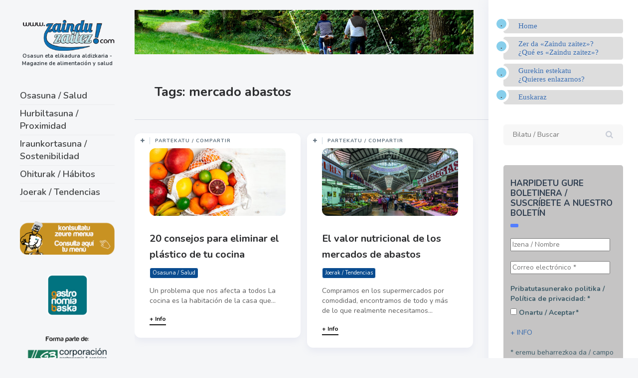

--- FILE ---
content_type: text/html; charset=UTF-8
request_url: https://zainduzaitez.com/tags/mercado-abastos/
body_size: 10570
content:
<!DOCTYPE html>
<!--[if IE 7]>
<html class="ie ie7" lang="es">
<![endif]-->
<!--[if IE 8]>
<html class="ie ie8" lang="es">
<![endif]-->
<!--[if !(IE 7) | !(IE 8) ]><!-->
<html lang="es">
<!--<![endif]-->
<head>
  <meta charset="UTF-8">
  <meta name="viewport" content="width=device-width,initial-scale=1">
  <meta http-equiv="X-UA-Compatible" content="IE=edge">
  <title>Zaindu Zaitez |   mercado abastos</title>
  <link rel="profile" href="http://gmpg.org/xfn/11">
  <link rel="pingback" href="https://zainduzaitez.com/xmlrpc.php">
    <link rel='dns-prefetch' href='//fonts.googleapis.com' />
<link rel='dns-prefetch' href='//s.w.org' />
<link rel='dns-prefetch' href='//c0.wp.com' />
<link rel="alternate" type="application/rss+xml" title="Zaindu Zaitez &raquo; Feed" href="https://zainduzaitez.com/feed/" />
<link rel="alternate" type="application/rss+xml" title="Zaindu Zaitez &raquo; Feed de los comentarios" href="https://zainduzaitez.com/comments/feed/" />
<link rel="alternate" type="application/rss+xml" title="Zaindu Zaitez &raquo; Etiqueta mercado abastos del feed" href="https://zainduzaitez.com/tags/mercado-abastos/feed/" />
		<script type="text/javascript">
			window._wpemojiSettings = {"baseUrl":"https:\/\/s.w.org\/images\/core\/emoji\/13.0.0\/72x72\/","ext":".png","svgUrl":"https:\/\/s.w.org\/images\/core\/emoji\/13.0.0\/svg\/","svgExt":".svg","source":{"concatemoji":"https:\/\/zainduzaitez.com\/wp-includes\/js\/wp-emoji-release.min.js?ver=f4263a5e4676b5da0a7ed50c6dad9cce"}};
			!function(e,a,t){var n,r,o,i=a.createElement("canvas"),p=i.getContext&&i.getContext("2d");function s(e,t){var a=String.fromCharCode;p.clearRect(0,0,i.width,i.height),p.fillText(a.apply(this,e),0,0);e=i.toDataURL();return p.clearRect(0,0,i.width,i.height),p.fillText(a.apply(this,t),0,0),e===i.toDataURL()}function c(e){var t=a.createElement("script");t.src=e,t.defer=t.type="text/javascript",a.getElementsByTagName("head")[0].appendChild(t)}for(o=Array("flag","emoji"),t.supports={everything:!0,everythingExceptFlag:!0},r=0;r<o.length;r++)t.supports[o[r]]=function(e){if(!p||!p.fillText)return!1;switch(p.textBaseline="top",p.font="600 32px Arial",e){case"flag":return s([127987,65039,8205,9895,65039],[127987,65039,8203,9895,65039])?!1:!s([55356,56826,55356,56819],[55356,56826,8203,55356,56819])&&!s([55356,57332,56128,56423,56128,56418,56128,56421,56128,56430,56128,56423,56128,56447],[55356,57332,8203,56128,56423,8203,56128,56418,8203,56128,56421,8203,56128,56430,8203,56128,56423,8203,56128,56447]);case"emoji":return!s([55357,56424,8205,55356,57212],[55357,56424,8203,55356,57212])}return!1}(o[r]),t.supports.everything=t.supports.everything&&t.supports[o[r]],"flag"!==o[r]&&(t.supports.everythingExceptFlag=t.supports.everythingExceptFlag&&t.supports[o[r]]);t.supports.everythingExceptFlag=t.supports.everythingExceptFlag&&!t.supports.flag,t.DOMReady=!1,t.readyCallback=function(){t.DOMReady=!0},t.supports.everything||(n=function(){t.readyCallback()},a.addEventListener?(a.addEventListener("DOMContentLoaded",n,!1),e.addEventListener("load",n,!1)):(e.attachEvent("onload",n),a.attachEvent("onreadystatechange",function(){"complete"===a.readyState&&t.readyCallback()})),(n=t.source||{}).concatemoji?c(n.concatemoji):n.wpemoji&&n.twemoji&&(c(n.twemoji),c(n.wpemoji)))}(window,document,window._wpemojiSettings);
		</script>
		<style type="text/css">
img.wp-smiley,
img.emoji {
	display: inline !important;
	border: none !important;
	box-shadow: none !important;
	height: 1em !important;
	width: 1em !important;
	margin: 0 .07em !important;
	vertical-align: -0.1em !important;
	background: none !important;
	padding: 0 !important;
}
</style>
	<link rel='stylesheet' id='validate-engine-css-css'  href='https://zainduzaitez.com/wp-content/plugins/wysija-newsletters/css/validationEngine.jquery.css?ver=2.14' type='text/css' media='all' />
<link rel='stylesheet' id='wp-block-library-css'  href='https://c0.wp.com/c/5.5.17/wp-includes/css/dist/block-library/style.min.css' type='text/css' media='all' />
<style id='wp-block-library-inline-css' type='text/css'>
.has-text-align-justify{text-align:justify;}
</style>
<link rel='stylesheet' id='parent-style-css'  href='https://zainduzaitez.com/wp-content/themes/pluto-by-osetin/style.css?ver=f4263a5e4676b5da0a7ed50c6dad9cce' type='text/css' media='all' />
<link rel='stylesheet' id='child-style-css'  href='https://zainduzaitez.com/wp-content/themes/pluto-child/style.css?ver=1.0' type='text/css' media='all' />
<link rel='stylesheet' id='pluto-google-font-css'  href='https://fonts.googleapis.com/css?family=Nunito:400,600,700|Fjalla+One|Lobster&#038;display=swap' type='text/css' media='all' />
<link rel='stylesheet' id='pluto-magnific-popup-css'  href='https://zainduzaitez.com/wp-content/themes/pluto-by-osetin/assets/css/magnific-popup.css?ver=4.2.0' type='text/css' media='all' />
<link rel='stylesheet' id='pluto-editor-style-css'  href='https://zainduzaitez.com/wp-content/themes/pluto-by-osetin/editor-style.css?ver=4.2.0' type='text/css' media='all' />
<link rel='stylesheet' id='pluto-main-less-nova-css'  href='https://zainduzaitez.com/wp-content/uploads/wp-less-cache/pluto-main-less-nova.css?ver=1593765235' type='text/css' media='all' />
<link rel='stylesheet' id='pluto-style-css'  href='https://zainduzaitez.com/wp-content/themes/pluto-child/style.css?ver=f4263a5e4676b5da0a7ed50c6dad9cce' type='text/css' media='all' />
<link rel='stylesheet' id='otw-shortcode-general_foundicons-css'  href='https://zainduzaitez.com/wp-content/plugins/buttons-shortcode-and-widget/include/otw_components/otw_shortcode/css/general_foundicons.css?ver=f4263a5e4676b5da0a7ed50c6dad9cce' type='text/css' media='all' />
<link rel='stylesheet' id='otw-shortcode-social_foundicons-css'  href='https://zainduzaitez.com/wp-content/plugins/buttons-shortcode-and-widget/include/otw_components/otw_shortcode/css/social_foundicons.css?ver=f4263a5e4676b5da0a7ed50c6dad9cce' type='text/css' media='all' />
<link rel='stylesheet' id='otw-shortcode-css'  href='https://zainduzaitez.com/wp-content/plugins/buttons-shortcode-and-widget/include/otw_components/otw_shortcode/css/otw_shortcode.css?ver=f4263a5e4676b5da0a7ed50c6dad9cce' type='text/css' media='all' />
<link rel='stylesheet' id='jetpack_css-css'  href='https://c0.wp.com/p/jetpack/9.0.2/css/jetpack.css' type='text/css' media='all' />
<script type='text/javascript' src='https://c0.wp.com/c/5.5.17/wp-includes/js/jquery/jquery.js' id='jquery-core-js'></script>
<link rel="https://api.w.org/" href="https://zainduzaitez.com/wp-json/" /><link rel="alternate" type="application/json" href="https://zainduzaitez.com/wp-json/wp/v2/tags/796" /><link rel="EditURI" type="application/rsd+xml" title="RSD" href="https://zainduzaitez.com/xmlrpc.php?rsd" />
<link rel="wlwmanifest" type="application/wlwmanifest+xml" href="https://zainduzaitez.com/wp-includes/wlwmanifest.xml" /> 

<!-- start Simple Custom CSS and JS -->
<style type="text/css">
/* Añade aquí tu código CSS.

Por ejemplo:
.ejemplo {
    color: red;
}

Para mejorar tu conocimiento sobre CSS knowledge echa un vistazo a http://www.w3schools.com/css/css_syntax.asp

Fin del comentario */ 

@media (max-width: 767px) {
  .index-filter-bar {
    display: block;
      width: 100% !important;
      white-space: normal;
      max-width: 480px !important;
      margin: auto !important;
  }
}


@media (min-width: 768px) and (max-width: 795px) {
  .index-filter-bar .index-filter-sub-label {
    display: block;
  }
}
/* iPads (portrait) ----------- */  
@media only screen  
and (min-width : 768px)  
and (max-width : 1024px)  
and (orientation : portrait) {
  .index-filter-bar {
    display: block !important;
      width: 100% !important;
      white-space: normal;

  }
}

@media (max-width: 991px) {

  .index-filter-bar .index-sort-label, .index-filter-bar .index-filter-label { 
    display: block;
  }

}
@media (max-width: 1400px) {
  .index-filter-bar {
    .index-clear-filter-btn span{
      display: block!important;
    }
    .index-clear-filter-w {
      padding-left: 20px;
      margin-left: 0px;
    }
  }
}
@media (max-width: 1150px) {
  .index-filter-bar .index-sort-label, .index-filter-bar .index-filter-label {
     span {
      display: block!important;
    }
    .os-new-icon {
      margin-right: 0px;
    }
  }
}</style>
<!-- end Simple Custom CSS and JS -->
<style type="text/css">0</style><style type='text/css'>img#wpstats{display:none}</style><meta property="og:url"           content="https://zainduzaitez.com/__trashed-10/" /><meta property="og:type"          content="website" /><meta property="og:title"         content="20 consejos para eliminar el plástico de tu cocina" /><meta property="og:description"   content="Osasun eta elikadura aldizkaria / Magazine de alimentación y salud" /><script type="text/javascript">var ajaxurl = "https://zainduzaitez.com/wp-admin/admin-ajax.php"</script><link rel="icon" href="https://zainduzaitez.com/wp-content/uploads/2019/07/cropped-icono--32x32.png" sizes="32x32" />
<link rel="icon" href="https://zainduzaitez.com/wp-content/uploads/2019/07/cropped-icono--192x192.png" sizes="192x192" />
<link rel="apple-touch-icon" href="https://zainduzaitez.com/wp-content/uploads/2019/07/cropped-icono--180x180.png" />
<meta name="msapplication-TileImage" content="https://zainduzaitez.com/wp-content/uploads/2019/07/cropped-icono--270x270.png" />
  <!--[if lt IE 9]>
  <script src="https://zainduzaitez.com/wp-content/themes/pluto-by-osetin/js/html5shiv.min.js"></script>
  <script type="text/javascript" src="https://zainduzaitez.com/wp-content/themes/pluto-by-osetin/js/respond.min.js"></script>
  <![endif]-->
</head>

<body class="archive tag tag-mercado-abastos tag-796 menu-position-left sidebar-position-right not-wrapped-widgets with-infinite-button page-fluid-width with-transparent-menu">
      <!-- Global site tag (gtag.js) - Google Analytics -->
<script async src="https://www.googletagmanager.com/gtag/js?id=UA-1379870-14"></script>
<script>
  window.dataLayer = window.dataLayer || [];
  function gtag(){dataLayer.push(arguments);}
  gtag('js', new Date());

  gtag('config', 'UA-1379870-14');
</script>    <div class="all-wrapper with-loading">
    <div class="menu-block ">
    
      <div class="menu-left-i">
      <div class="logo">
        <a href="https://zainduzaitez.com/">
                      <img src="https://zainduzaitez.com/wp-content/uploads/2020/07/logo-zainduzaitez-1.png" alt="">
                                <span>Osasun eta elikadura aldizkaria - Magazine de alimentación y salud</span>
                  </a>
      </div>
      
      
      <div class="menu-activated-on-click">
        <div class="os_menu"><ul id="menu-ppal" class="menu"><li id="menu-item-8240" class="menu-item menu-item-type-taxonomy menu-item-object-category menu-item-8240"><a href="https://zainduzaitez.com/atalak-categorias/osasuna-salud/">Osasuna / Salud</a></li>
<li id="menu-item-8241" class="menu-item menu-item-type-taxonomy menu-item-object-category menu-item-8241"><a href="https://zainduzaitez.com/atalak-categorias/hurbiltasuna-proximidad/">Hurbiltasuna / Proximidad</a></li>
<li id="menu-item-8244" class="menu-item menu-item-type-taxonomy menu-item-object-category menu-item-8244"><a href="https://zainduzaitez.com/atalak-categorias/iraunkortasuna-sostenibilidad/">Iraunkortasuna / Sostenibilidad</a></li>
<li id="menu-item-8242" class="menu-item menu-item-type-taxonomy menu-item-object-category menu-item-8242"><a href="https://zainduzaitez.com/atalak-categorias/ohiturak-habitos/">Ohiturak / Hábitos</a></li>
<li id="menu-item-8455" class="menu-item menu-item-type-taxonomy menu-item-object-category menu-item-8455"><a href="https://zainduzaitez.com/atalak-categorias/joerak-tendencias/">Joerak / Tendencias</a></li>
</ul></div>      </div>


      


      
      

      <div class="zilla-social size-16px"></div>

      


              <div class="under-menu-sidebar-wrapper">
            <aside id="custom_html-3" class="widget_text widget widget_custom_html"><div class="textwidget custom-html-widget"><a href="https://www.gastronomiabaska.com/menu-escolar.php?idioma=es&seccion=9&ctipo=15&contenido=0&accion=menupdf" target="_blank" rel="noopener noreferrer"><img src="https://zainduzaitez.com/wp-content/uploads/2023/12/boton-menus23.png" alt="Acceso menús"></a></div></aside><aside id="custom_html-4" class="widget_text widget widget_custom_html"><div class="textwidget custom-html-widget"><a href="http://gastronomiabaska.com" target="_blank" rel="noopener noreferrer"><img src="https://zainduzaitez.com/wp-content/uploads/2019/07/boton-gb.png" alt="acceso a gastronomiabaska.com"></a>
</div></aside><aside id="custom_html-5" class="widget_text widget widget_custom_html"><div class="textwidget custom-html-widget"><a href="https://gbcorporacion.com/" target="_blank" rel="noopener noreferrer"><img src="https://zainduzaitez.com/wp-content/uploads/2023/12/boton-gbcorporacion-1-1.png" alt="acceso a GB Corporación"></a>
</div></aside>        </div>
      

      </div>

      </div>
  <div class="menu-toggler-w">
    <a href="#" class="menu-toggler">
      <i class="os-new-icon os-new-icon-menu"></i>
      <span class="menu-toggler-label">Menu</span>
    </a>
    <a href="https://zainduzaitez.com/" class="logo">
              <img src="https://zainduzaitez.com/wp-content/uploads/2020/07/logo-zainduzaitez-1.png" alt="">
                    <span>Osasun eta elikadura aldizkaria - Magazine de alimentación y salud</span>
          </a>
    <div class="search-and-sidebar-togglers">
      <a href="#" class="search-trigger">
        <i class="os-new-icon os-new-icon-search"></i>
      </a>
      
      <a href="#" class="sidebar-toggler">
        <i class="os-new-icon os-new-icon-grid"></i>
      </a>
    </div>
  </div>
  <div class="mobile-menu-w">
    <div class="mobile-menu menu-activated-on-click"><ul id="menu-ppal-1" class="menu"><li class="menu-item menu-item-type-taxonomy menu-item-object-category menu-item-8240"><a href="https://zainduzaitez.com/atalak-categorias/osasuna-salud/">Osasuna / Salud</a></li>
<li class="menu-item menu-item-type-taxonomy menu-item-object-category menu-item-8241"><a href="https://zainduzaitez.com/atalak-categorias/hurbiltasuna-proximidad/">Hurbiltasuna / Proximidad</a></li>
<li class="menu-item menu-item-type-taxonomy menu-item-object-category menu-item-8244"><a href="https://zainduzaitez.com/atalak-categorias/iraunkortasuna-sostenibilidad/">Iraunkortasuna / Sostenibilidad</a></li>
<li class="menu-item menu-item-type-taxonomy menu-item-object-category menu-item-8242"><a href="https://zainduzaitez.com/atalak-categorias/ohiturak-habitos/">Ohiturak / Hábitos</a></li>
<li class="menu-item menu-item-type-taxonomy menu-item-object-category menu-item-8455"><a href="https://zainduzaitez.com/atalak-categorias/joerak-tendencias/">Joerak / Tendencias</a></li>
</ul></div>  </div>
      <div class="sidebar-main-toggler">
      <i class="os-new-icon os-new-icon-grid"></i>
    </div>
  
<div class="main-content-w">
<div class="main-content-m">
    <div class="main-content-i">
      
                <!--J-Mod: cabecera -->
                <div class="content side-padded-content reading-mode-content">
              <div class="top-sidebar-wrapper"><aside id="media_image-4" class="widget widget_media_image"><img width="898" height="117" src="https://zainduzaitez.com/wp-content/uploads/2019/07/top-banner2.jpg" class="image wp-image-8234  attachment-full size-full" alt="" loading="lazy" style="max-width: 100%; height: auto;" srcset="https://zainduzaitez.com/wp-content/uploads/2019/07/top-banner2.jpg 898w, https://zainduzaitez.com/wp-content/uploads/2019/07/top-banner2-300x39.jpg 300w, https://zainduzaitez.com/wp-content/uploads/2019/07/top-banner2-768x100.jpg 768w, https://zainduzaitez.com/wp-content/uploads/2019/07/top-banner2-600x78.jpg 600w, https://zainduzaitez.com/wp-content/uploads/2019/07/top-banner2-672x88.jpg 672w, https://zainduzaitez.com/wp-content/uploads/2019/07/top-banner2-400x52.jpg 400w" sizes="(max-width: 898px) 100vw, 898px" /></aside></div>
              </div>
        <!----> 
    
      <header class="archive-header">
        <h3 class="archive-title">Tags: mercado abastos</h3>

              </header><!-- .archive-header -->
            
      <div class="content side-padded-content">
          <div class="index-isotope hidden-on-load v1" data-layout-mode="masonry">
          <div class="item-isotope filter-cat-66  format-standard "  data-post-id="8117" data-total-likes="" data-total-views="56">
  <article id="post-8117" class="pluto-post-box post-8117 post type-post status-publish format-standard has-post-thumbnail hentry category-osasuna-salud tag-contaminacion tag-latas tag-mercado-abastos tag-plastico tag-reciclaje tag-sostenibilidad">
    <div class="post-body">
                <div class="post-top-share">
        <i class="fa os-icon-plus share-activator-icon share-activator"></i>
        <span class="share-activator-label share-activator caption">Partekatu / Compartir</span>
        <div class="os_social-head-w"><div class="os_social"><a class="os_social_twitter_share" href="http://twitter.com/share?url=https://zainduzaitez.com/__trashed-10/&amp;text=20+consejos+para+eliminar+el+pl%C3%A1stico+de+tu+cocina" target="_blank"><img src="https://zainduzaitez.com/wp-content/themes/pluto-by-osetin/assets/images/socialicons/twitter.png" title="Twitter" class="os_social" alt="Tweet about this on Twitter"></a><a class="os_social_pinterest_share" data-pin-custom="true" target="_blank" href="//www.pinterest.com/pin/create/button/?url=https://zainduzaitez.com/__trashed-10/&amp;media=https://zainduzaitez.com/wp-content/uploads/2019/06/evitarplasticos.jpg&amp;description=20+consejos+para+eliminar+el+pl%C3%A1stico+de+tu+cocina"><img src="https://zainduzaitez.com/wp-content/themes/pluto-by-osetin/assets/images/socialicons/pinterest.png" title="Pinterest" class="os_social" alt="Pin on Pinterest"></a><a class="os_social_linkedin_share" href="http://www.linkedin.com/shareArticle?mini=true&amp;url=https://zainduzaitez.com/__trashed-10/" target="_blank"><img src="https://zainduzaitez.com/wp-content/themes/pluto-by-osetin/assets/images/socialicons/linkedin.png" title="Linkedin" class="os_social" alt="Share on LinkedIn"></a><a class="os_social_email_share" href="mailto:?Subject=20+consejos+para+eliminar+el+pl%C3%A1stico+de+tu+cocina&amp;Body=%20https://zainduzaitez.com/__trashed-10/"><img src="https://zainduzaitez.com/wp-content/themes/pluto-by-osetin/assets/images/socialicons/email.png" title="Email" class="os_social" alt="Email this to someone"></a><a class="os_social_facebook_share" href="http://www.facebook.com/sharer.php?u=https://zainduzaitez.com/__trashed-10/" target="_blank"><img src="https://zainduzaitez.com/wp-content/themes/pluto-by-osetin/assets/images/socialicons/facebook.png" title="Facebook" class="os_social" alt="Share on Facebook"></a></div></div>
      </div>
                        <div class="post-media-body"><div class="figure-link-w"><a href="https://zainduzaitez.com/__trashed-10/"  class="figure-link "><figure class="abs-image" style="padding-bottom: 50%;"><img width="400" height="200" src="https://zainduzaitez.com/wp-content/uploads/2019/06/evitarplasticos-400x200.jpg" class="attachment-pluto-index-width size-pluto-index-width wp-post-image" alt="" loading="lazy" srcset="https://zainduzaitez.com/wp-content/uploads/2019/06/evitarplasticos-400x200.jpg 400w, https://zainduzaitez.com/wp-content/uploads/2019/06/evitarplasticos-300x150.jpg 300w, https://zainduzaitez.com/wp-content/uploads/2019/06/evitarplasticos-600x300.jpg 600w, https://zainduzaitez.com/wp-content/uploads/2019/06/evitarplasticos.jpg 640w" sizes="(max-width: 400px) 100vw, 400px" /><div class="figure-shade"></div><i class="figure-icon  os-new-icon os-new-icon-eye"></i></figure></a></div></div>
      
              <div class="post-content-body">
                      <h4 class="post-title entry-title"><a href="https://zainduzaitez.com/__trashed-10/">20 consejos para eliminar el plástico de tu cocina</a></h4>
                                <ul class="post-categories">
	<li><a href="https://zainduzaitez.com/atalak-categorias/osasuna-salud/" rel="category tag">Osasuna / Salud</a></li></ul>                                <div class="post-content entry-summary">Un problema que nos afecta a todos La cocina es la habitación de la casa que...<div class="read-more-link"><a href="https://zainduzaitez.com/__trashed-10/">+ Info</a></div></div>
                            </div>
          </div>
      </article>
</div><div class="item-isotope filter-cat-67  format-standard "  data-post-id="3170" data-total-likes="" data-total-views="910">
  <article id="post-3170" class="pluto-post-box post-3170 post type-post status-publish format-standard has-post-thumbnail hentry category-joerak-tendencias tag-dieta-mediterranea tag-mercado-abastos">
    <div class="post-body">
                <div class="post-top-share">
        <i class="fa os-icon-plus share-activator-icon share-activator"></i>
        <span class="share-activator-label share-activator caption">Partekatu / Compartir</span>
        <div class="os_social-head-w"><div class="os_social"><a class="os_social_twitter_share" href="http://twitter.com/share?url=https://zainduzaitez.com/el-valor-nutricional-de-los-mercados-de-abastos/&amp;text=El+valor+nutricional+de+los+mercados+de+abastos" target="_blank"><img src="https://zainduzaitez.com/wp-content/themes/pluto-by-osetin/assets/images/socialicons/twitter.png" title="Twitter" class="os_social" alt="Tweet about this on Twitter"></a><a class="os_social_pinterest_share" data-pin-custom="true" target="_blank" href="//www.pinterest.com/pin/create/button/?url=https://zainduzaitez.com/el-valor-nutricional-de-los-mercados-de-abastos/&amp;media=https://zainduzaitez.com/wp-content/uploads/2015/09/mercadoabastos.jpg&amp;description=El+valor+nutricional+de+los+mercados+de+abastos"><img src="https://zainduzaitez.com/wp-content/themes/pluto-by-osetin/assets/images/socialicons/pinterest.png" title="Pinterest" class="os_social" alt="Pin on Pinterest"></a><a class="os_social_linkedin_share" href="http://www.linkedin.com/shareArticle?mini=true&amp;url=https://zainduzaitez.com/el-valor-nutricional-de-los-mercados-de-abastos/" target="_blank"><img src="https://zainduzaitez.com/wp-content/themes/pluto-by-osetin/assets/images/socialicons/linkedin.png" title="Linkedin" class="os_social" alt="Share on LinkedIn"></a><a class="os_social_email_share" href="mailto:?Subject=El+valor+nutricional+de+los+mercados+de+abastos&amp;Body=%20https://zainduzaitez.com/el-valor-nutricional-de-los-mercados-de-abastos/"><img src="https://zainduzaitez.com/wp-content/themes/pluto-by-osetin/assets/images/socialicons/email.png" title="Email" class="os_social" alt="Email this to someone"></a><a class="os_social_facebook_share" href="http://www.facebook.com/sharer.php?u=https://zainduzaitez.com/el-valor-nutricional-de-los-mercados-de-abastos/" target="_blank"><img src="https://zainduzaitez.com/wp-content/themes/pluto-by-osetin/assets/images/socialicons/facebook.png" title="Facebook" class="os_social" alt="Share on Facebook"></a></div></div>
      </div>
                        <div class="post-media-body"><div class="figure-link-w"><a href="https://zainduzaitez.com/el-valor-nutricional-de-los-mercados-de-abastos/"  class="figure-link "><figure class="abs-image" style="padding-bottom: 50%;"><img width="400" height="200" src="https://zainduzaitez.com/wp-content/uploads/2015/09/mercadoabastos-400x200.jpg" class="attachment-pluto-index-width size-pluto-index-width wp-post-image" alt="" loading="lazy" srcset="https://zainduzaitez.com/wp-content/uploads/2015/09/mercadoabastos-400x200.jpg 400w, https://zainduzaitez.com/wp-content/uploads/2015/09/mercadoabastos-300x150.jpg 300w, https://zainduzaitez.com/wp-content/uploads/2015/09/mercadoabastos-600x300.jpg 600w, https://zainduzaitez.com/wp-content/uploads/2015/09/mercadoabastos.jpg 640w" sizes="(max-width: 400px) 100vw, 400px" /><div class="figure-shade"></div><i class="figure-icon  os-new-icon os-new-icon-eye"></i></figure></a></div></div>
      
              <div class="post-content-body">
                      <h4 class="post-title entry-title"><a href="https://zainduzaitez.com/el-valor-nutricional-de-los-mercados-de-abastos/">El valor nutricional de los mercados de abastos</a></h4>
                                <ul class="post-categories">
	<li><a href="https://zainduzaitez.com/atalak-categorias/joerak-tendencias/" rel="category tag">Joerak / Tendencias</a></li></ul>                                <div class="post-content entry-summary">Compramos en los supermercados por comodidad, encontramos de todo y más de lo que realmente necesitamos...<div class="read-more-link"><a href="https://zainduzaitez.com/el-valor-nutricional-de-los-mercados-de-abastos/">+ Info</a></div></div>
                            </div>
          </div>
      </article>
</div>        </div>
        <div class="pagination-w hide-for-isotope">
        </div>      </div>
        </div>
      <div class="primary-sidebar-wrapper">
      <div id="primary-sidebar" class="primary-sidebar widget-area" role="complementary">
        <aside id="custom_html-2" class="widget_text widget widget_custom_html"><div class="textwidget custom-html-widget"><ul id="lista2">
	<li><a href="https://zainduzaitez.com">Home</a></li>
<li><a href="https://zainduzaitez.com/zer-da-zainduzaitez-que-es-zainduzaitez/">Zer da «Zaindu zaitez»? <br> ¿Qué es «Zaindu zaitez»?</a></li>
<li><a href="https://zainduzaitez.com/enlazanos/" class="button">Gurekin estekatu <br> ¿Quieres enlazarnos?</a></li>
	<li><a href="https://zainduzaitez.com/tags/euskera/" class="button">Euskaraz</a></li>
</ul></div></aside><aside id="search-4" class="widget widget_search"><form method="get" class="search-form" action="https://zainduzaitez.com/" autocomplete="off">
  <div class="search-field-w">
    <input type="search" autocomplete="off" class="search-field" placeholder="Bilatu / Buscar" value="" name="s" title="Bilatu / Buscar:" />
    <input type="submit" class="search-submit" value="Bilatu / Buscar" />
  </div>
</form></aside>      <aside id="mailpoet_form-2" class="widget widget_mailpoet_form">
  
      <h1 class="widget-title">HARPIDETU GURE BOLETINERA / SUSCRÍBETE A NUESTRO BOLETÍN</h1>
  
  <div class="
    mailpoet_form_popup_overlay
      "></div>
  <div
    id="mailpoet_form_1"
    class="
      mailpoet_form
      mailpoet_form_widget
      mailpoet_form_position_
      mailpoet_form_animation_
    "
      >
        <style type="text/css">.mailpoet_hp_email_label{display:none!important;}#mailpoet_form_1 .mailpoet_form {  }
#mailpoet_form_1 .mailpoet_paragraph { line-height: 20px; }
#mailpoet_form_1 .mailpoet_segment_label, #mailpoet_form_1 .mailpoet_text_label, #mailpoet_form_1 .mailpoet_textarea_label, #mailpoet_form_1 .mailpoet_select_label, #mailpoet_form_1 .mailpoet_radio_label, #mailpoet_form_1 .mailpoet_checkbox_label, #mailpoet_form_1 .mailpoet_list_label, #mailpoet_form_1 .mailpoet_date_label { display: block; font-weight: bold; }
#mailpoet_form_1 .mailpoet_text, #mailpoet_form_1 .mailpoet_textarea, #mailpoet_form_1 .mailpoet_select, #mailpoet_form_1 .mailpoet_date_month, #mailpoet_form_1 .mailpoet_date_day, #mailpoet_form_1 .mailpoet_date_year, #mailpoet_form_1 .mailpoet_date { display: block; }
#mailpoet_form_1 .mailpoet_text, #mailpoet_form_1 .mailpoet_textarea { width: 200px; }
#mailpoet_form_1 .mailpoet_checkbox {  }
#mailpoet_form_1 .mailpoet_submit input {  }
#mailpoet_form_1 .mailpoet_divider {  }
#mailpoet_form_1 .mailpoet_message {  }
#mailpoet_form_1 .mailpoet_validate_success { font-weight: 600; color: #468847; }
#mailpoet_form_1 .mailpoet_validate_error { color: #b94a48; }
#mailpoet_form_1 .mailpoet_form_loading { width: 30px; text-align: center; line-height: normal; }
#mailpoet_form_1 .mailpoet_form_loading > span { width: 5px; height: 5px; background-color: #5b5b5b; }#mailpoet_form_1{;}#mailpoet_form_1 .mailpoet_message {margin: 0;}#mailpoet_form_1 .mailpoet_paragraph.last {margin-bottom: 0} @media (max-width: 500px) {#mailpoet_form_1 {background-image: none;}} @media (min-width: 500px) {#mailpoet_form_1 .last .mailpoet_paragraph:last-child {margin-bottom: 0}}  @media (max-width: 500px) {#mailpoet_form_1 .mailpoet_form_column:last-child .mailpoet_paragraph:last-child {margin-bottom: 0}} </style>
    <form
      target="_self"
      method="post"
      action="https://zainduzaitez.com/wp-admin/admin-post.php?action=mailpoet_subscription_form"
      class="mailpoet_form mailpoet_form_form mailpoet_form_widget"
      novalidate
      data-delay=""
      data-exit-intent-enabled=""
      data-font-family=""
    >
      <input type="hidden" name="data[form_id]" value="1" />
      <input type="hidden" name="token" value="a29b9543c6" />
      <input type="hidden" name="api_version" value="v1" />
      <input type="hidden" name="endpoint" value="subscribers" />
      <input type="hidden" name="mailpoet_method" value="subscribe" />

      <label class="mailpoet_hp_email_label">Por favor, deja este campo vacío<input type="email" name="data[email]"/></label><div class="mailpoet_paragraph"><input type="text" class="mailpoet_text" name="data[form_field_N2YwYjIwYjFlZjJhX2ZpcnN0X25hbWU=]" title="Izena / Nombre" value="" data-automation-id="form_first_name"  placeholder="Izena / Nombre" /></div>
<div class="mailpoet_paragraph"><input type="email" class="mailpoet_text" name="data[form_field_ZTkyMjQxMDJhNjYzX2VtYWls]" title="Correo electrónico" value="" data-automation-id="form_email"  placeholder="Correo electrónico *" data-parsley-required="true" data-parsley-minlength="6" data-parsley-maxlength="150" data-parsley-error-message="Por favor, especifica una dirección de correo electrónico válida." data-parsley-required-message="Este campo es obligatorio."/></div>
<div class="mailpoet_paragraph"><label class="mailpoet_checkbox_label" >Pribatutasunerako politika / Política de privacidad: <span class="mailpoet_required">*</span></label><label class="mailpoet_checkbox_label" ><input type="checkbox" class="mailpoet_checkbox" name="data[cf_1]" value="1" data-parsley-required="true" data-parsley-required-message="Por favor, selecciona, al menos, una opción" data-parsley-group="custom_field_1" data-parsley-errors-container=".mailpoet_error_1" /> Onartu / Aceptar*</label><span class="mailpoet_error_1"></span></div>
<div class="mailpoet_paragraph" ><a href="https://zainduzaitez.com/politica-de-privacidad/" target="blank">+ INFO</a></div>
<div class="mailpoet_paragraph" >* eremu beharrezkoa da / campo obligatorio</div>
<div class="mailpoet_paragraph"><input type="submit" class="mailpoet_submit" value="Harpide zaitez! / ¡Suscríbete!" data-automation-id="subscribe-submit-button" style="border-color:transparent;" /><span class="mailpoet_form_loading"><span class="mailpoet_bounce1"></span><span class="mailpoet_bounce2"></span><span class="mailpoet_bounce3"></span></span></div>

      <div class="mailpoet_message">
        <p class="mailpoet_validate_success"
                style="display:none;"
                >Revisa tu bandeja de entrada o la carpeta de spam para confirmar tu suscripción.
        </p>
        <p class="mailpoet_validate_error"
                style="display:none;"
                >        </p>
      </div>
    </form>
  </div>

      </aside>
  <aside id="widget_tptn_pop-2" class="widget tptn_posts_list_widget"><h1 class="widget-title">Lo más visto</h1><div class="tptn_posts_daily  tptn_posts_widget tptn_posts_widget2"><ul><li><a href="https://zainduzaitez.com/la-dorada-un-pescado-blanco-sabroso-con-proteinas-de-alta-calidad/"     class="tptn_link"><img  width="250" height="250"  src="https://zainduzaitez.com/wp-content/uploads/2020/09/dorada640x320-250x250.jpg" class="tptn_thumb tptn_featured" alt="La dorada, un pescado blanco sabroso con proteínas de alta calidad" title="La dorada, un pescado blanco sabroso con proteínas de alta calidad" srcset="https://zainduzaitez.com/wp-content/uploads/2020/09/dorada640x320-250x250.jpg 250w, https://zainduzaitez.com/wp-content/uploads/2020/09/dorada640x320-150x150.jpg 150w" sizes="(max-width: 250px) 100vw, 250px" /></a><span class="tptn_after_thumb"><a href="https://zainduzaitez.com/la-dorada-un-pescado-blanco-sabroso-con-proteinas-de-alta-calidad/"     class="tptn_link"><span class="tptn_title">La dorada, un pescado blanco sabroso con proteínas&hellip;</span></a></span></li><li><a href="https://zainduzaitez.com/legumbres-de-alava-la-alubia-blanca-arrocina-y-el-garbanzo-pedrosillano/"     class="tptn_link"><img  width="250" height="250"  src="https://zainduzaitez.com/wp-content/uploads/2014/05/alubias_garbanzo-250x250.jpg" class="tptn_thumb tptn_featured" alt="Legumbres de Álava: la alubia blanca arrocina y el garbanzo pedrosillano" title="Legumbres de Álava: la alubia blanca arrocina y el garbanzo pedrosillano" srcset="https://zainduzaitez.com/wp-content/uploads/2014/05/alubias_garbanzo-250x250.jpg 250w, https://zainduzaitez.com/wp-content/uploads/2014/05/alubias_garbanzo-150x150.jpg 150w" sizes="(max-width: 250px) 100vw, 250px" /></a><span class="tptn_after_thumb"><a href="https://zainduzaitez.com/legumbres-de-alava-la-alubia-blanca-arrocina-y-el-garbanzo-pedrosillano/"     class="tptn_link"><span class="tptn_title">Legumbres de Álava: la alubia blanca arrocina y el&hellip;</span></a></span></li><li><a href="https://zainduzaitez.com/carne-o-dulce-de-membrillo-fuente-de-energia/"     class="tptn_link"><img  width="250" height="250"  src="https://zainduzaitez.com/wp-content/uploads/2016/11/membrillo-250x250.jpg" class="tptn_thumb tptn_featured" alt="Carne o dulce de membrillo, fuente de energía" title="Carne o dulce de membrillo, fuente de energía" srcset="https://zainduzaitez.com/wp-content/uploads/2016/11/membrillo-250x250.jpg 250w, https://zainduzaitez.com/wp-content/uploads/2016/11/membrillo-150x150.jpg 150w" sizes="(max-width: 250px) 100vw, 250px" /></a><span class="tptn_after_thumb"><a href="https://zainduzaitez.com/carne-o-dulce-de-membrillo-fuente-de-energia/"     class="tptn_link"><span class="tptn_title">Carne o dulce de membrillo, fuente de energía</span></a></span></li><li><a href="https://zainduzaitez.com/la-cocina-al-vacio/"     class="tptn_link"><img  width="250" height="250"  src="https://zainduzaitez.com/wp-content/uploads/2021/01/boston-baked-beans-671041_640-250x250.jpg" class="tptn_thumb tptn_featured" alt="La cocina al vacío" title="La cocina al vacío" srcset="https://zainduzaitez.com/wp-content/uploads/2021/01/boston-baked-beans-671041_640-250x250.jpg 250w, https://zainduzaitez.com/wp-content/uploads/2021/01/boston-baked-beans-671041_640-150x150.jpg 150w" sizes="(max-width: 250px) 100vw, 250px" /></a><span class="tptn_after_thumb"><a href="https://zainduzaitez.com/la-cocina-al-vacio/"     class="tptn_link"><span class="tptn_title">La cocina al vacío</span></a></span></li><li><a href="https://zainduzaitez.com/dia-internacional-de-las-personas-de-edad/"     class="tptn_link"><img  width="250" height="250"  src="https://zainduzaitez.com/wp-content/uploads/2015/09/diapersonasedad-250x250.jpeg" class="tptn_thumb tptn_featured" alt="Día Internacional de las Personas de Edad" title="Día Internacional de las Personas de Edad" srcset="https://zainduzaitez.com/wp-content/uploads/2015/09/diapersonasedad-250x250.jpeg 250w, https://zainduzaitez.com/wp-content/uploads/2015/09/diapersonasedad-150x150.jpeg 150w" sizes="(max-width: 250px) 100vw, 250px" /></a><span class="tptn_after_thumb"><a href="https://zainduzaitez.com/dia-internacional-de-las-personas-de-edad/"     class="tptn_link"><span class="tptn_title">Día Internacional de las Personas de Edad</span></a></span></li><li><a href="https://zainduzaitez.com/mandarinak/"     class="tptn_link"><img  width="250" height="250"  src="https://zainduzaitez.com/wp-content/uploads/2014/02/mandarinas-250x250.jpg" class="tptn_thumb tptn_featured" alt="Mandarinak" title="Mandarinak" srcset="https://zainduzaitez.com/wp-content/uploads/2014/02/mandarinas-250x250.jpg 250w, https://zainduzaitez.com/wp-content/uploads/2014/02/mandarinas-150x150.jpg 150w" sizes="(max-width: 250px) 100vw, 250px" /></a><span class="tptn_after_thumb"><a href="https://zainduzaitez.com/mandarinak/"     class="tptn_link"><span class="tptn_title">Mandarinak</span></a></span></li></ul><div class="tptn_clear"></div></div></aside>      </div>
    </div></div>
    
    <div class="main-footer with-social color-scheme-light">
    <div class="footer-copy-and-menu-w">
            <div class="footer-menu"><ul id="footer-menu" class="menu"><li id="menu-item-8239" class="menu-item menu-item-type-post_type menu-item-object-page menu-item-8239"><a href="https://zainduzaitez.com/zer-da-zainduzaitez-que-es-zainduzaitez/">Zer da «Zaindu zaitez»? ¿Qué es «Zaindu zaitez»? ·</a></li>
<li id="menu-item-8237" class="menu-item menu-item-type-post_type menu-item-object-page menu-item-8237"><a href="https://zainduzaitez.com/enlazanos/">Gurekin estekatu / ¿Quieres enlazarnos? ·</a></li>
<li id="menu-item-8238" class="menu-item menu-item-type-post_type menu-item-object-page menu-item-8238"><a href="https://zainduzaitez.com/lege-oharra-aviso-legal/">Lege-oharra / Aviso legal ·</a></li>
<li id="menu-item-8236" class="menu-item menu-item-type-post_type menu-item-object-page menu-item-8236"><a href="https://zainduzaitez.com/politica-de-privacidad/">Pribatutasun politika / Política de privacidad ·</a></li>
<li id="menu-item-8453" class="menu-item menu-item-type-custom menu-item-object-custom menu-item-8453"><a target="_blank" rel="noopener noreferrer" href="https://zainduzaitez.com/wp-content/uploads/2022/04/kudeaketa-politika.pdf">Kudeaketa-politika /</a></li>
<li id="menu-item-8454" class="menu-item menu-item-type-custom menu-item-object-custom menu-item-8454"><a target="_blank" rel="noopener noreferrer" href="https://zainduzaitez.com/wp-content/uploads/2022/03/politica-gestion-.pdf">Política de gestión</a></li>
<li id="menu-item-9228" class="menu-item menu-item-type-custom menu-item-object-custom menu-item-9228"><a href="https://zainduzaitez.com/cookieen-politika-politica-de-cookies/">Cookieen politika / Política de Cookies</a></li>
</ul></div>            <div class="footer-copyright">© 2022 Gastronomía Baska - <a href="https://www.gbcorporacion.com" target="_blank">GB Corporación</a></div>
    </div>
    <div class="footer-social-w">
      <div class="zilla-social size-16px"></div>    </div>
  </div>
  </div>
  </div>
  <a href="#" class="os-back-to-top"></a>
  <div class="display-type"></div>
    <div class="main-search-form-overlay"></div>
  <div class="main-search-form">
    <form method="get" class="search-form" action="https://zainduzaitez.com/" autocomplete="off">
  <div class="search-field-w">
    <input type="search" autocomplete="off" class="search-field" placeholder="Bilatu / Buscar" value="" name="s" title="Bilatu / Buscar:" />
    <input type="submit" class="search-submit" value="Bilatu / Buscar" />
  </div>
</form>    <div class="autosuggest-results"></div>
  </div>
        <div class="primary-sidebar-wrapper">
      <div id="primary-sidebar" class="primary-sidebar widget-area" role="complementary">
        <aside id="custom_html-2" class="widget_text widget widget_custom_html"><div class="textwidget custom-html-widget"><ul id="lista2">
	<li><a href="https://zainduzaitez.com">Home</a></li>
<li><a href="https://zainduzaitez.com/zer-da-zainduzaitez-que-es-zainduzaitez/">Zer da «Zaindu zaitez»? <br> ¿Qué es «Zaindu zaitez»?</a></li>
<li><a href="https://zainduzaitez.com/enlazanos/" class="button">Gurekin estekatu <br> ¿Quieres enlazarnos?</a></li>
	<li><a href="https://zainduzaitez.com/tags/euskera/" class="button">Euskaraz</a></li>
</ul></div></aside><aside id="search-4" class="widget widget_search"><form method="get" class="search-form" action="https://zainduzaitez.com/" autocomplete="off">
  <div class="search-field-w">
    <input type="search" autocomplete="off" class="search-field" placeholder="Bilatu / Buscar" value="" name="s" title="Bilatu / Buscar:" />
    <input type="submit" class="search-submit" value="Bilatu / Buscar" />
  </div>
</form></aside>      <aside id="mailpoet_form-2" class="widget widget_mailpoet_form">
  
      <h1 class="widget-title">HARPIDETU GURE BOLETINERA / SUSCRÍBETE A NUESTRO BOLETÍN</h1>
  
  <div class="
    mailpoet_form_popup_overlay
      "></div>
  <div
    id="mailpoet_form_1"
    class="
      mailpoet_form
      mailpoet_form_widget
      mailpoet_form_position_
      mailpoet_form_animation_
    "
      >
        <style type="text/css">.mailpoet_hp_email_label{display:none!important;}#mailpoet_form_1 .mailpoet_form {  }
#mailpoet_form_1 .mailpoet_paragraph { line-height: 20px; }
#mailpoet_form_1 .mailpoet_segment_label, #mailpoet_form_1 .mailpoet_text_label, #mailpoet_form_1 .mailpoet_textarea_label, #mailpoet_form_1 .mailpoet_select_label, #mailpoet_form_1 .mailpoet_radio_label, #mailpoet_form_1 .mailpoet_checkbox_label, #mailpoet_form_1 .mailpoet_list_label, #mailpoet_form_1 .mailpoet_date_label { display: block; font-weight: bold; }
#mailpoet_form_1 .mailpoet_text, #mailpoet_form_1 .mailpoet_textarea, #mailpoet_form_1 .mailpoet_select, #mailpoet_form_1 .mailpoet_date_month, #mailpoet_form_1 .mailpoet_date_day, #mailpoet_form_1 .mailpoet_date_year, #mailpoet_form_1 .mailpoet_date { display: block; }
#mailpoet_form_1 .mailpoet_text, #mailpoet_form_1 .mailpoet_textarea { width: 200px; }
#mailpoet_form_1 .mailpoet_checkbox {  }
#mailpoet_form_1 .mailpoet_submit input {  }
#mailpoet_form_1 .mailpoet_divider {  }
#mailpoet_form_1 .mailpoet_message {  }
#mailpoet_form_1 .mailpoet_validate_success { font-weight: 600; color: #468847; }
#mailpoet_form_1 .mailpoet_validate_error { color: #b94a48; }
#mailpoet_form_1 .mailpoet_form_loading { width: 30px; text-align: center; line-height: normal; }
#mailpoet_form_1 .mailpoet_form_loading > span { width: 5px; height: 5px; background-color: #5b5b5b; }#mailpoet_form_1{;}#mailpoet_form_1 .mailpoet_message {margin: 0;}#mailpoet_form_1 .mailpoet_paragraph.last {margin-bottom: 0} @media (max-width: 500px) {#mailpoet_form_1 {background-image: none;}} @media (min-width: 500px) {#mailpoet_form_1 .last .mailpoet_paragraph:last-child {margin-bottom: 0}}  @media (max-width: 500px) {#mailpoet_form_1 .mailpoet_form_column:last-child .mailpoet_paragraph:last-child {margin-bottom: 0}} </style>
    <form
      target="_self"
      method="post"
      action="https://zainduzaitez.com/wp-admin/admin-post.php?action=mailpoet_subscription_form"
      class="mailpoet_form mailpoet_form_form mailpoet_form_widget"
      novalidate
      data-delay=""
      data-exit-intent-enabled=""
      data-font-family=""
    >
      <input type="hidden" name="data[form_id]" value="1" />
      <input type="hidden" name="token" value="a29b9543c6" />
      <input type="hidden" name="api_version" value="v1" />
      <input type="hidden" name="endpoint" value="subscribers" />
      <input type="hidden" name="mailpoet_method" value="subscribe" />

      <label class="mailpoet_hp_email_label">Por favor, deja este campo vacío<input type="email" name="data[email]"/></label><div class="mailpoet_paragraph"><input type="text" class="mailpoet_text" name="data[form_field_N2YwYjIwYjFlZjJhX2ZpcnN0X25hbWU=]" title="Izena / Nombre" value="" data-automation-id="form_first_name"  placeholder="Izena / Nombre" /></div>
<div class="mailpoet_paragraph"><input type="email" class="mailpoet_text" name="data[form_field_ZTkyMjQxMDJhNjYzX2VtYWls]" title="Correo electrónico" value="" data-automation-id="form_email"  placeholder="Correo electrónico *" data-parsley-required="true" data-parsley-minlength="6" data-parsley-maxlength="150" data-parsley-error-message="Por favor, especifica una dirección de correo electrónico válida." data-parsley-required-message="Este campo es obligatorio."/></div>
<div class="mailpoet_paragraph"><label class="mailpoet_checkbox_label" >Pribatutasunerako politika / Política de privacidad: <span class="mailpoet_required">*</span></label><label class="mailpoet_checkbox_label" ><input type="checkbox" class="mailpoet_checkbox" name="data[cf_1]" value="1" data-parsley-required="true" data-parsley-required-message="Por favor, selecciona, al menos, una opción" data-parsley-group="custom_field_1" data-parsley-errors-container=".mailpoet_error_1" /> Onartu / Aceptar*</label><span class="mailpoet_error_1"></span></div>
<div class="mailpoet_paragraph" ><a href="https://zainduzaitez.com/politica-de-privacidad/" target="blank">+ INFO</a></div>
<div class="mailpoet_paragraph" >* eremu beharrezkoa da / campo obligatorio</div>
<div class="mailpoet_paragraph"><input type="submit" class="mailpoet_submit" value="Harpide zaitez! / ¡Suscríbete!" data-automation-id="subscribe-submit-button" style="border-color:transparent;" /><span class="mailpoet_form_loading"><span class="mailpoet_bounce1"></span><span class="mailpoet_bounce2"></span><span class="mailpoet_bounce3"></span></span></div>

      <div class="mailpoet_message">
        <p class="mailpoet_validate_success"
                style="display:none;"
                >Revisa tu bandeja de entrada o la carpeta de spam para confirmar tu suscripción.
        </p>
        <p class="mailpoet_validate_error"
                style="display:none;"
                >        </p>
      </div>
    </form>
  </div>

      </aside>
  <aside id="widget_tptn_pop-2" class="widget tptn_posts_list_widget"><h1 class="widget-title">Lo más visto</h1><div class="tptn_posts_daily  tptn_posts_widget tptn_posts_widget2"><ul><li><a href="https://zainduzaitez.com/la-dorada-un-pescado-blanco-sabroso-con-proteinas-de-alta-calidad/"     class="tptn_link"><img  width="250" height="250"  src="https://zainduzaitez.com/wp-content/uploads/2020/09/dorada640x320-250x250.jpg" class="tptn_thumb tptn_featured" alt="La dorada, un pescado blanco sabroso con proteínas de alta calidad" title="La dorada, un pescado blanco sabroso con proteínas de alta calidad" srcset="https://zainduzaitez.com/wp-content/uploads/2020/09/dorada640x320-250x250.jpg 250w, https://zainduzaitez.com/wp-content/uploads/2020/09/dorada640x320-150x150.jpg 150w" sizes="(max-width: 250px) 100vw, 250px" /></a><span class="tptn_after_thumb"><a href="https://zainduzaitez.com/la-dorada-un-pescado-blanco-sabroso-con-proteinas-de-alta-calidad/"     class="tptn_link"><span class="tptn_title">La dorada, un pescado blanco sabroso con proteínas&hellip;</span></a></span></li><li><a href="https://zainduzaitez.com/legumbres-de-alava-la-alubia-blanca-arrocina-y-el-garbanzo-pedrosillano/"     class="tptn_link"><img  width="250" height="250"  src="https://zainduzaitez.com/wp-content/uploads/2014/05/alubias_garbanzo-250x250.jpg" class="tptn_thumb tptn_featured" alt="Legumbres de Álava: la alubia blanca arrocina y el garbanzo pedrosillano" title="Legumbres de Álava: la alubia blanca arrocina y el garbanzo pedrosillano" srcset="https://zainduzaitez.com/wp-content/uploads/2014/05/alubias_garbanzo-250x250.jpg 250w, https://zainduzaitez.com/wp-content/uploads/2014/05/alubias_garbanzo-150x150.jpg 150w" sizes="(max-width: 250px) 100vw, 250px" /></a><span class="tptn_after_thumb"><a href="https://zainduzaitez.com/legumbres-de-alava-la-alubia-blanca-arrocina-y-el-garbanzo-pedrosillano/"     class="tptn_link"><span class="tptn_title">Legumbres de Álava: la alubia blanca arrocina y el&hellip;</span></a></span></li><li><a href="https://zainduzaitez.com/carne-o-dulce-de-membrillo-fuente-de-energia/"     class="tptn_link"><img  width="250" height="250"  src="https://zainduzaitez.com/wp-content/uploads/2016/11/membrillo-250x250.jpg" class="tptn_thumb tptn_featured" alt="Carne o dulce de membrillo, fuente de energía" title="Carne o dulce de membrillo, fuente de energía" srcset="https://zainduzaitez.com/wp-content/uploads/2016/11/membrillo-250x250.jpg 250w, https://zainduzaitez.com/wp-content/uploads/2016/11/membrillo-150x150.jpg 150w" sizes="(max-width: 250px) 100vw, 250px" /></a><span class="tptn_after_thumb"><a href="https://zainduzaitez.com/carne-o-dulce-de-membrillo-fuente-de-energia/"     class="tptn_link"><span class="tptn_title">Carne o dulce de membrillo, fuente de energía</span></a></span></li><li><a href="https://zainduzaitez.com/la-cocina-al-vacio/"     class="tptn_link"><img  width="250" height="250"  src="https://zainduzaitez.com/wp-content/uploads/2021/01/boston-baked-beans-671041_640-250x250.jpg" class="tptn_thumb tptn_featured" alt="La cocina al vacío" title="La cocina al vacío" srcset="https://zainduzaitez.com/wp-content/uploads/2021/01/boston-baked-beans-671041_640-250x250.jpg 250w, https://zainduzaitez.com/wp-content/uploads/2021/01/boston-baked-beans-671041_640-150x150.jpg 150w" sizes="(max-width: 250px) 100vw, 250px" /></a><span class="tptn_after_thumb"><a href="https://zainduzaitez.com/la-cocina-al-vacio/"     class="tptn_link"><span class="tptn_title">La cocina al vacío</span></a></span></li><li><a href="https://zainduzaitez.com/dia-internacional-de-las-personas-de-edad/"     class="tptn_link"><img  width="250" height="250"  src="https://zainduzaitez.com/wp-content/uploads/2015/09/diapersonasedad-250x250.jpeg" class="tptn_thumb tptn_featured" alt="Día Internacional de las Personas de Edad" title="Día Internacional de las Personas de Edad" srcset="https://zainduzaitez.com/wp-content/uploads/2015/09/diapersonasedad-250x250.jpeg 250w, https://zainduzaitez.com/wp-content/uploads/2015/09/diapersonasedad-150x150.jpeg 150w" sizes="(max-width: 250px) 100vw, 250px" /></a><span class="tptn_after_thumb"><a href="https://zainduzaitez.com/dia-internacional-de-las-personas-de-edad/"     class="tptn_link"><span class="tptn_title">Día Internacional de las Personas de Edad</span></a></span></li><li><a href="https://zainduzaitez.com/mandarinak/"     class="tptn_link"><img  width="250" height="250"  src="https://zainduzaitez.com/wp-content/uploads/2014/02/mandarinas-250x250.jpg" class="tptn_thumb tptn_featured" alt="Mandarinak" title="Mandarinak" srcset="https://zainduzaitez.com/wp-content/uploads/2014/02/mandarinas-250x250.jpg 250w, https://zainduzaitez.com/wp-content/uploads/2014/02/mandarinas-150x150.jpg 150w" sizes="(max-width: 250px) 100vw, 250px" /></a><span class="tptn_after_thumb"><a href="https://zainduzaitez.com/mandarinak/"     class="tptn_link"><span class="tptn_title">Mandarinak</span></a></span></li></ul><div class="tptn_clear"></div></div></aside>      </div>
    </div>  
  <div class="modal fade" id="qrcode-modal">
    <div class="modal-dialog">
      <div class="modal-content">
        <div class="modal-header text-center">
          <h4 class="modal-title">SCAN THIS QR CODE WITH YOUR PHONE</h4>
        </div>
        <div class="modal-body">
          <div class="text-center">
            <div id="qrcode"></div>
          </div>
        </div>
        <div class="modal-footer">
          <div class="text-center">
            <button type="button" class="btn btn-default" data-dismiss="modal" aria-hidden="true">Close</button>
          </div>
        </div>
      </div>
    </div>
  </div>
  <script type="text/javascript" async defer src="//assets.pinterest.com/js/pinit.js" data-pin-build="parsePinBtns"></script>    <div id="fb-root"></div>
    <script>
      (function(d, s, id) {
        var js, fjs = d.getElementsByTagName(s)[0];
        if (d.getElementById(id)) return;
        js = d.createElement(s); js.id = id;
        js.src = "//connect.facebook.net/en_US/sdk.js#xfbml=1&version=v2.6&appId=270013879684272";
        fjs.parentNode.insertBefore(js, fjs);
      }(document, 'script', 'facebook-jssdk'));
    </script>
    <link rel='stylesheet' id='mailpoet_public-css'  href='https://zainduzaitez.com/wp-content/plugins/mailpoet/assets/dist/css/mailpoet-public.bd925912.css?ver=f4263a5e4676b5da0a7ed50c6dad9cce' type='text/css' media='all' />
<link rel='stylesheet' id='mailpoet_custom_fonts_css-css'  href='https://fonts.googleapis.com/css?family=Abril+FatFace%3A400%2C400i%2C700%2C700i%7CAlegreya%3A400%2C400i%2C700%2C700i%7CAlegreya+Sans%3A400%2C400i%2C700%2C700i%7CAmatic+SC%3A400%2C400i%2C700%2C700i%7CAnonymous+Pro%3A400%2C400i%2C700%2C700i%7CArchitects+Daughter%3A400%2C400i%2C700%2C700i%7CArchivo%3A400%2C400i%2C700%2C700i%7CArchivo+Narrow%3A400%2C400i%2C700%2C700i%7CAsap%3A400%2C400i%2C700%2C700i%7CBarlow%3A400%2C400i%2C700%2C700i%7CBioRhyme%3A400%2C400i%2C700%2C700i%7CBonbon%3A400%2C400i%2C700%2C700i%7CCabin%3A400%2C400i%2C700%2C700i%7CCairo%3A400%2C400i%2C700%2C700i%7CCardo%3A400%2C400i%2C700%2C700i%7CChivo%3A400%2C400i%2C700%2C700i%7CConcert+One%3A400%2C400i%2C700%2C700i%7CCormorant%3A400%2C400i%2C700%2C700i%7CCrimson+Text%3A400%2C400i%2C700%2C700i%7CEczar%3A400%2C400i%2C700%2C700i%7CExo+2%3A400%2C400i%2C700%2C700i%7CFira+Sans%3A400%2C400i%2C700%2C700i%7CFjalla+One%3A400%2C400i%2C700%2C700i%7CFrank+Ruhl+Libre%3A400%2C400i%2C700%2C700i%7CGreat+Vibes%3A400%2C400i%2C700%2C700i%7CHeebo%3A400%2C400i%2C700%2C700i%7CIBM+Plex%3A400%2C400i%2C700%2C700i%7CInconsolata%3A400%2C400i%2C700%2C700i%7CIndie+Flower%3A400%2C400i%2C700%2C700i%7CInknut+Antiqua%3A400%2C400i%2C700%2C700i%7CInter%3A400%2C400i%2C700%2C700i%7CKarla%3A400%2C400i%2C700%2C700i%7CLibre+Baskerville%3A400%2C400i%2C700%2C700i%7CLibre+Franklin%3A400%2C400i%2C700%2C700i%7CMontserrat%3A400%2C400i%2C700%2C700i%7CNeuton%3A400%2C400i%2C700%2C700i%7CNotable%3A400%2C400i%2C700%2C700i%7CNothing+You+Could+Do%3A400%2C400i%2C700%2C700i%7CNoto+Sans%3A400%2C400i%2C700%2C700i%7CNunito%3A400%2C400i%2C700%2C700i%7COld+Standard+TT%3A400%2C400i%2C700%2C700i%7COxygen%3A400%2C400i%2C700%2C700i%7CPacifico%3A400%2C400i%2C700%2C700i%7CPoppins%3A400%2C400i%2C700%2C700i%7CProza+Libre%3A400%2C400i%2C700%2C700i%7CPT+Sans%3A400%2C400i%2C700%2C700i%7CPT+Serif%3A400%2C400i%2C700%2C700i%7CRakkas%3A400%2C400i%2C700%2C700i%7CReenie+Beanie%3A400%2C400i%2C700%2C700i%7CRoboto+Slab%3A400%2C400i%2C700%2C700i%7CRopa+Sans%3A400%2C400i%2C700%2C700i%7CRubik%3A400%2C400i%2C700%2C700i%7CShadows+Into+Light%3A400%2C400i%2C700%2C700i%7CSpace+Mono%3A400%2C400i%2C700%2C700i%7CSpectral%3A400%2C400i%2C700%2C700i%7CSue+Ellen+Francisco%3A400%2C400i%2C700%2C700i%7CTitillium+Web%3A400%2C400i%2C700%2C700i%7CUbuntu%3A400%2C400i%2C700%2C700i%7CVarela%3A400%2C400i%2C700%2C700i%7CVollkorn%3A400%2C400i%2C700%2C700i%7CWork+Sans%3A400%2C400i%2C700%2C700i%7CYatra+One%3A400%2C400i%2C700%2C700i&#038;ver=f4263a5e4676b5da0a7ed50c6dad9cce' type='text/css' media='all' />
<script type='text/javascript' src='https://zainduzaitez.com/wp-content/themes/pluto-by-osetin/assets/js/jquery.flexslider.min.js?ver=4.2.0' id='pluto-flexslider-js'></script>
<script type='text/javascript' src='https://zainduzaitez.com/wp-content/themes/pluto-by-osetin/assets/js/back-to-top.js?ver=4.2.0' id='pluto-back-to-top-js'></script>
<script type='text/javascript' src='https://zainduzaitez.com/wp-content/themes/pluto-by-osetin/assets/js/jquery.magnific-popup.min.js?ver=4.2.0' id='pluto-magnific-popup-js'></script>
<script type='text/javascript' src='https://zainduzaitez.com/wp-content/themes/pluto-by-osetin/assets/js/init-lightbox.js?ver=4.2.0' id='pluto-magnific-popup-init-js'></script>
<script type='text/javascript' src='https://zainduzaitez.com/wp-content/themes/pluto-by-osetin/assets/js/jquery.ba-throttle-debounce.min.js?ver=4.2.0' id='pluto-jquery-debounce-js'></script>
<script type='text/javascript' src='https://zainduzaitez.com/wp-content/themes/pluto-by-osetin/assets/js/infinite-scroll.js?ver=4.2.0' id='pluto-os-infinite-scroll-js'></script>
<script type='text/javascript' src='https://zainduzaitez.com/wp-content/themes/pluto-by-osetin/assets/js/imagesloaded.pkgd.min.js?ver=4.2.0' id='pluto-images-loaded-js'></script>
<script type='text/javascript' src='https://zainduzaitez.com/wp-content/themes/pluto-by-osetin/assets/js/isotope.pkgd.min.js?ver=4.2.0' id='pluto-isotope-js'></script>
<script type='text/javascript' src='https://zainduzaitez.com/wp-content/themes/pluto-by-osetin/assets/js/jquery.mousewheel.js?ver=4.2.0' id='pluto-jquery-mousewheel-js'></script>
<script type='text/javascript' src='https://zainduzaitez.com/wp-content/themes/pluto-by-osetin/assets/js/perfect-scrollbar.jquery.min.js?ver=4.2.0' id='pluto-perfect-scrollbar-js'></script>
<script type='text/javascript' src='https://zainduzaitez.com/wp-content/themes/pluto-by-osetin/assets/js/osetin-feature-post-lightbox.js?ver=4.2.0' id='osetin-feature-post-lightbox-js'></script>
<script type='text/javascript' src='https://zainduzaitez.com/wp-content/themes/pluto-by-osetin/assets/js/osetin-feature-like.js?ver=4.2.0' id='osetin-feature-like-js'></script>
<script type='text/javascript' src='https://zainduzaitez.com/wp-content/themes/pluto-by-osetin/assets/js/osetin-feature-autosuggest.js?ver=4.2.0' id='osetin-feature-autosuggest-js'></script>
<script type='text/javascript' src='https://zainduzaitez.com/wp-content/themes/pluto-by-osetin/assets/js/slick.min.js?ver=4.2.0' id='pluto-slick-js'></script>
<script type='text/javascript' src='https://zainduzaitez.com/wp-content/themes/pluto-by-osetin/assets/js/functions.js?ver=4.2.0' id='pluto-script-js'></script>
<script type='text/javascript' src='https://c0.wp.com/c/5.5.17/wp-includes/js/wp-embed.min.js' id='wp-embed-js'></script>
<script type='text/javascript' id='mailpoet_public-js-extra'>
/* <![CDATA[ */
var MailPoetForm = {"ajax_url":"https:\/\/zainduzaitez.com\/wp-admin\/admin-ajax.php","is_rtl":""};
var MailPoetForm = {"ajax_url":"https:\/\/zainduzaitez.com\/wp-admin\/admin-ajax.php","is_rtl":""};
/* ]]> */
</script>
<script type='text/javascript' src='https://zainduzaitez.com/wp-content/plugins/mailpoet/assets/dist/js/public.78bcc852.js?ver=3.53.0' id='mailpoet_public-js'></script>
<script type='text/javascript' id='mailpoet_public-js-after'>
function initMailpoetTranslation() {
  if (typeof MailPoet !== 'undefined') {
    MailPoet.I18n.add('ajaxFailedErrorMessage', 'An error has happened while performing a request, please try again later.')
  } else {
    setTimeout(initMailpoetTranslation, 250);
  }
}
setTimeout(initMailpoetTranslation, 250);
function initMailpoetTranslation() {
  if (typeof MailPoet !== 'undefined') {
    MailPoet.I18n.add('ajaxFailedErrorMessage', 'An error has happened while performing a request, please try again later.')
  } else {
    setTimeout(initMailpoetTranslation, 250);
  }
}
setTimeout(initMailpoetTranslation, 250);
</script>
<script type='text/javascript' src='https://stats.wp.com/e-202551.js' async='async' defer='defer'></script>
<script type='text/javascript'>
	_stq = window._stq || [];
	_stq.push([ 'view', {v:'ext',j:'1:9.0.2',blog:'64921764',post:'0',tz:'1',srv:'zainduzaitez.com'} ]);
	_stq.push([ 'clickTrackerInit', '64921764', '0' ]);
</script>
</body>
</html>